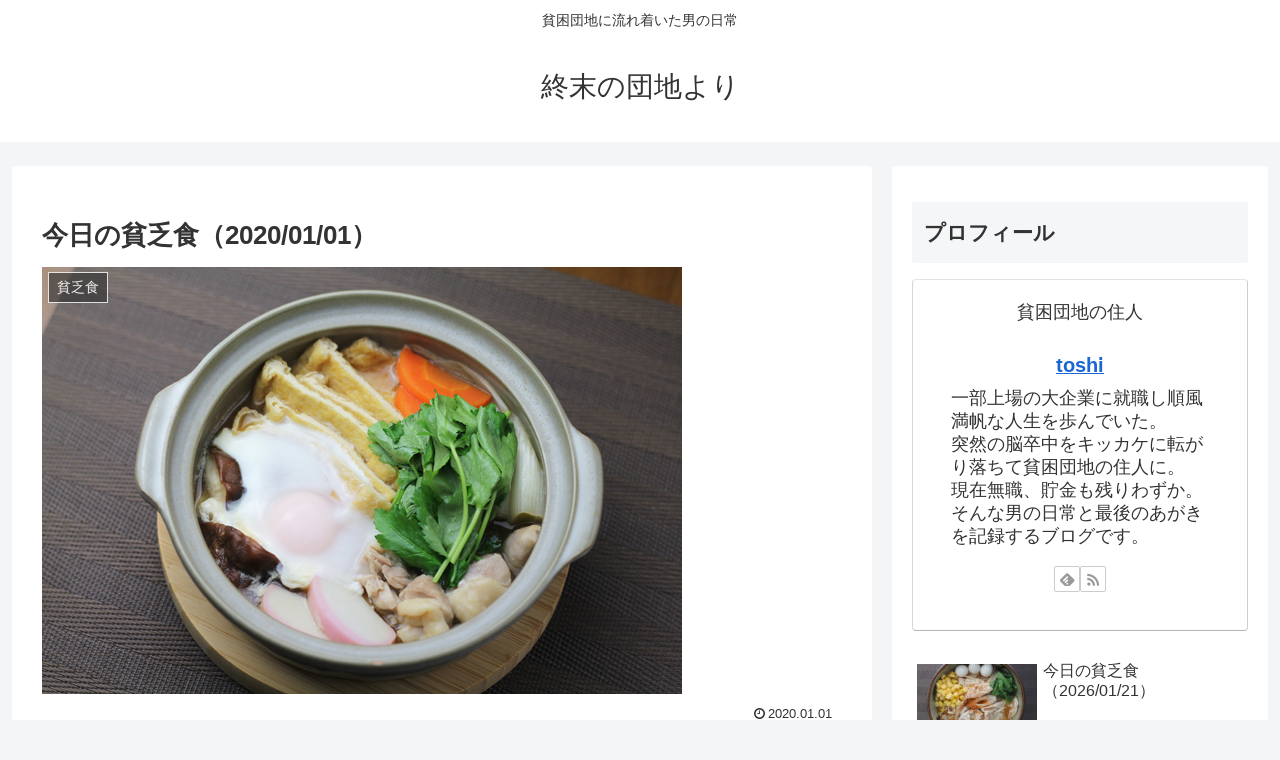

--- FILE ---
content_type: text/html; charset=utf-8
request_url: https://www.google.com/recaptcha/api2/anchor?ar=1&k=6Lcoq8UUAAAAALBz_5eCMnrQLHyy5RFlfd1-UEEn&co=aHR0cHM6Ly9uby1tb25leS1uby1saWZlLmNvbTo0NDM.&hl=en&v=PoyoqOPhxBO7pBk68S4YbpHZ&size=invisible&anchor-ms=20000&execute-ms=30000&cb=c6abnyti2hxw
body_size: 48685
content:
<!DOCTYPE HTML><html dir="ltr" lang="en"><head><meta http-equiv="Content-Type" content="text/html; charset=UTF-8">
<meta http-equiv="X-UA-Compatible" content="IE=edge">
<title>reCAPTCHA</title>
<style type="text/css">
/* cyrillic-ext */
@font-face {
  font-family: 'Roboto';
  font-style: normal;
  font-weight: 400;
  font-stretch: 100%;
  src: url(//fonts.gstatic.com/s/roboto/v48/KFO7CnqEu92Fr1ME7kSn66aGLdTylUAMa3GUBHMdazTgWw.woff2) format('woff2');
  unicode-range: U+0460-052F, U+1C80-1C8A, U+20B4, U+2DE0-2DFF, U+A640-A69F, U+FE2E-FE2F;
}
/* cyrillic */
@font-face {
  font-family: 'Roboto';
  font-style: normal;
  font-weight: 400;
  font-stretch: 100%;
  src: url(//fonts.gstatic.com/s/roboto/v48/KFO7CnqEu92Fr1ME7kSn66aGLdTylUAMa3iUBHMdazTgWw.woff2) format('woff2');
  unicode-range: U+0301, U+0400-045F, U+0490-0491, U+04B0-04B1, U+2116;
}
/* greek-ext */
@font-face {
  font-family: 'Roboto';
  font-style: normal;
  font-weight: 400;
  font-stretch: 100%;
  src: url(//fonts.gstatic.com/s/roboto/v48/KFO7CnqEu92Fr1ME7kSn66aGLdTylUAMa3CUBHMdazTgWw.woff2) format('woff2');
  unicode-range: U+1F00-1FFF;
}
/* greek */
@font-face {
  font-family: 'Roboto';
  font-style: normal;
  font-weight: 400;
  font-stretch: 100%;
  src: url(//fonts.gstatic.com/s/roboto/v48/KFO7CnqEu92Fr1ME7kSn66aGLdTylUAMa3-UBHMdazTgWw.woff2) format('woff2');
  unicode-range: U+0370-0377, U+037A-037F, U+0384-038A, U+038C, U+038E-03A1, U+03A3-03FF;
}
/* math */
@font-face {
  font-family: 'Roboto';
  font-style: normal;
  font-weight: 400;
  font-stretch: 100%;
  src: url(//fonts.gstatic.com/s/roboto/v48/KFO7CnqEu92Fr1ME7kSn66aGLdTylUAMawCUBHMdazTgWw.woff2) format('woff2');
  unicode-range: U+0302-0303, U+0305, U+0307-0308, U+0310, U+0312, U+0315, U+031A, U+0326-0327, U+032C, U+032F-0330, U+0332-0333, U+0338, U+033A, U+0346, U+034D, U+0391-03A1, U+03A3-03A9, U+03B1-03C9, U+03D1, U+03D5-03D6, U+03F0-03F1, U+03F4-03F5, U+2016-2017, U+2034-2038, U+203C, U+2040, U+2043, U+2047, U+2050, U+2057, U+205F, U+2070-2071, U+2074-208E, U+2090-209C, U+20D0-20DC, U+20E1, U+20E5-20EF, U+2100-2112, U+2114-2115, U+2117-2121, U+2123-214F, U+2190, U+2192, U+2194-21AE, U+21B0-21E5, U+21F1-21F2, U+21F4-2211, U+2213-2214, U+2216-22FF, U+2308-230B, U+2310, U+2319, U+231C-2321, U+2336-237A, U+237C, U+2395, U+239B-23B7, U+23D0, U+23DC-23E1, U+2474-2475, U+25AF, U+25B3, U+25B7, U+25BD, U+25C1, U+25CA, U+25CC, U+25FB, U+266D-266F, U+27C0-27FF, U+2900-2AFF, U+2B0E-2B11, U+2B30-2B4C, U+2BFE, U+3030, U+FF5B, U+FF5D, U+1D400-1D7FF, U+1EE00-1EEFF;
}
/* symbols */
@font-face {
  font-family: 'Roboto';
  font-style: normal;
  font-weight: 400;
  font-stretch: 100%;
  src: url(//fonts.gstatic.com/s/roboto/v48/KFO7CnqEu92Fr1ME7kSn66aGLdTylUAMaxKUBHMdazTgWw.woff2) format('woff2');
  unicode-range: U+0001-000C, U+000E-001F, U+007F-009F, U+20DD-20E0, U+20E2-20E4, U+2150-218F, U+2190, U+2192, U+2194-2199, U+21AF, U+21E6-21F0, U+21F3, U+2218-2219, U+2299, U+22C4-22C6, U+2300-243F, U+2440-244A, U+2460-24FF, U+25A0-27BF, U+2800-28FF, U+2921-2922, U+2981, U+29BF, U+29EB, U+2B00-2BFF, U+4DC0-4DFF, U+FFF9-FFFB, U+10140-1018E, U+10190-1019C, U+101A0, U+101D0-101FD, U+102E0-102FB, U+10E60-10E7E, U+1D2C0-1D2D3, U+1D2E0-1D37F, U+1F000-1F0FF, U+1F100-1F1AD, U+1F1E6-1F1FF, U+1F30D-1F30F, U+1F315, U+1F31C, U+1F31E, U+1F320-1F32C, U+1F336, U+1F378, U+1F37D, U+1F382, U+1F393-1F39F, U+1F3A7-1F3A8, U+1F3AC-1F3AF, U+1F3C2, U+1F3C4-1F3C6, U+1F3CA-1F3CE, U+1F3D4-1F3E0, U+1F3ED, U+1F3F1-1F3F3, U+1F3F5-1F3F7, U+1F408, U+1F415, U+1F41F, U+1F426, U+1F43F, U+1F441-1F442, U+1F444, U+1F446-1F449, U+1F44C-1F44E, U+1F453, U+1F46A, U+1F47D, U+1F4A3, U+1F4B0, U+1F4B3, U+1F4B9, U+1F4BB, U+1F4BF, U+1F4C8-1F4CB, U+1F4D6, U+1F4DA, U+1F4DF, U+1F4E3-1F4E6, U+1F4EA-1F4ED, U+1F4F7, U+1F4F9-1F4FB, U+1F4FD-1F4FE, U+1F503, U+1F507-1F50B, U+1F50D, U+1F512-1F513, U+1F53E-1F54A, U+1F54F-1F5FA, U+1F610, U+1F650-1F67F, U+1F687, U+1F68D, U+1F691, U+1F694, U+1F698, U+1F6AD, U+1F6B2, U+1F6B9-1F6BA, U+1F6BC, U+1F6C6-1F6CF, U+1F6D3-1F6D7, U+1F6E0-1F6EA, U+1F6F0-1F6F3, U+1F6F7-1F6FC, U+1F700-1F7FF, U+1F800-1F80B, U+1F810-1F847, U+1F850-1F859, U+1F860-1F887, U+1F890-1F8AD, U+1F8B0-1F8BB, U+1F8C0-1F8C1, U+1F900-1F90B, U+1F93B, U+1F946, U+1F984, U+1F996, U+1F9E9, U+1FA00-1FA6F, U+1FA70-1FA7C, U+1FA80-1FA89, U+1FA8F-1FAC6, U+1FACE-1FADC, U+1FADF-1FAE9, U+1FAF0-1FAF8, U+1FB00-1FBFF;
}
/* vietnamese */
@font-face {
  font-family: 'Roboto';
  font-style: normal;
  font-weight: 400;
  font-stretch: 100%;
  src: url(//fonts.gstatic.com/s/roboto/v48/KFO7CnqEu92Fr1ME7kSn66aGLdTylUAMa3OUBHMdazTgWw.woff2) format('woff2');
  unicode-range: U+0102-0103, U+0110-0111, U+0128-0129, U+0168-0169, U+01A0-01A1, U+01AF-01B0, U+0300-0301, U+0303-0304, U+0308-0309, U+0323, U+0329, U+1EA0-1EF9, U+20AB;
}
/* latin-ext */
@font-face {
  font-family: 'Roboto';
  font-style: normal;
  font-weight: 400;
  font-stretch: 100%;
  src: url(//fonts.gstatic.com/s/roboto/v48/KFO7CnqEu92Fr1ME7kSn66aGLdTylUAMa3KUBHMdazTgWw.woff2) format('woff2');
  unicode-range: U+0100-02BA, U+02BD-02C5, U+02C7-02CC, U+02CE-02D7, U+02DD-02FF, U+0304, U+0308, U+0329, U+1D00-1DBF, U+1E00-1E9F, U+1EF2-1EFF, U+2020, U+20A0-20AB, U+20AD-20C0, U+2113, U+2C60-2C7F, U+A720-A7FF;
}
/* latin */
@font-face {
  font-family: 'Roboto';
  font-style: normal;
  font-weight: 400;
  font-stretch: 100%;
  src: url(//fonts.gstatic.com/s/roboto/v48/KFO7CnqEu92Fr1ME7kSn66aGLdTylUAMa3yUBHMdazQ.woff2) format('woff2');
  unicode-range: U+0000-00FF, U+0131, U+0152-0153, U+02BB-02BC, U+02C6, U+02DA, U+02DC, U+0304, U+0308, U+0329, U+2000-206F, U+20AC, U+2122, U+2191, U+2193, U+2212, U+2215, U+FEFF, U+FFFD;
}
/* cyrillic-ext */
@font-face {
  font-family: 'Roboto';
  font-style: normal;
  font-weight: 500;
  font-stretch: 100%;
  src: url(//fonts.gstatic.com/s/roboto/v48/KFO7CnqEu92Fr1ME7kSn66aGLdTylUAMa3GUBHMdazTgWw.woff2) format('woff2');
  unicode-range: U+0460-052F, U+1C80-1C8A, U+20B4, U+2DE0-2DFF, U+A640-A69F, U+FE2E-FE2F;
}
/* cyrillic */
@font-face {
  font-family: 'Roboto';
  font-style: normal;
  font-weight: 500;
  font-stretch: 100%;
  src: url(//fonts.gstatic.com/s/roboto/v48/KFO7CnqEu92Fr1ME7kSn66aGLdTylUAMa3iUBHMdazTgWw.woff2) format('woff2');
  unicode-range: U+0301, U+0400-045F, U+0490-0491, U+04B0-04B1, U+2116;
}
/* greek-ext */
@font-face {
  font-family: 'Roboto';
  font-style: normal;
  font-weight: 500;
  font-stretch: 100%;
  src: url(//fonts.gstatic.com/s/roboto/v48/KFO7CnqEu92Fr1ME7kSn66aGLdTylUAMa3CUBHMdazTgWw.woff2) format('woff2');
  unicode-range: U+1F00-1FFF;
}
/* greek */
@font-face {
  font-family: 'Roboto';
  font-style: normal;
  font-weight: 500;
  font-stretch: 100%;
  src: url(//fonts.gstatic.com/s/roboto/v48/KFO7CnqEu92Fr1ME7kSn66aGLdTylUAMa3-UBHMdazTgWw.woff2) format('woff2');
  unicode-range: U+0370-0377, U+037A-037F, U+0384-038A, U+038C, U+038E-03A1, U+03A3-03FF;
}
/* math */
@font-face {
  font-family: 'Roboto';
  font-style: normal;
  font-weight: 500;
  font-stretch: 100%;
  src: url(//fonts.gstatic.com/s/roboto/v48/KFO7CnqEu92Fr1ME7kSn66aGLdTylUAMawCUBHMdazTgWw.woff2) format('woff2');
  unicode-range: U+0302-0303, U+0305, U+0307-0308, U+0310, U+0312, U+0315, U+031A, U+0326-0327, U+032C, U+032F-0330, U+0332-0333, U+0338, U+033A, U+0346, U+034D, U+0391-03A1, U+03A3-03A9, U+03B1-03C9, U+03D1, U+03D5-03D6, U+03F0-03F1, U+03F4-03F5, U+2016-2017, U+2034-2038, U+203C, U+2040, U+2043, U+2047, U+2050, U+2057, U+205F, U+2070-2071, U+2074-208E, U+2090-209C, U+20D0-20DC, U+20E1, U+20E5-20EF, U+2100-2112, U+2114-2115, U+2117-2121, U+2123-214F, U+2190, U+2192, U+2194-21AE, U+21B0-21E5, U+21F1-21F2, U+21F4-2211, U+2213-2214, U+2216-22FF, U+2308-230B, U+2310, U+2319, U+231C-2321, U+2336-237A, U+237C, U+2395, U+239B-23B7, U+23D0, U+23DC-23E1, U+2474-2475, U+25AF, U+25B3, U+25B7, U+25BD, U+25C1, U+25CA, U+25CC, U+25FB, U+266D-266F, U+27C0-27FF, U+2900-2AFF, U+2B0E-2B11, U+2B30-2B4C, U+2BFE, U+3030, U+FF5B, U+FF5D, U+1D400-1D7FF, U+1EE00-1EEFF;
}
/* symbols */
@font-face {
  font-family: 'Roboto';
  font-style: normal;
  font-weight: 500;
  font-stretch: 100%;
  src: url(//fonts.gstatic.com/s/roboto/v48/KFO7CnqEu92Fr1ME7kSn66aGLdTylUAMaxKUBHMdazTgWw.woff2) format('woff2');
  unicode-range: U+0001-000C, U+000E-001F, U+007F-009F, U+20DD-20E0, U+20E2-20E4, U+2150-218F, U+2190, U+2192, U+2194-2199, U+21AF, U+21E6-21F0, U+21F3, U+2218-2219, U+2299, U+22C4-22C6, U+2300-243F, U+2440-244A, U+2460-24FF, U+25A0-27BF, U+2800-28FF, U+2921-2922, U+2981, U+29BF, U+29EB, U+2B00-2BFF, U+4DC0-4DFF, U+FFF9-FFFB, U+10140-1018E, U+10190-1019C, U+101A0, U+101D0-101FD, U+102E0-102FB, U+10E60-10E7E, U+1D2C0-1D2D3, U+1D2E0-1D37F, U+1F000-1F0FF, U+1F100-1F1AD, U+1F1E6-1F1FF, U+1F30D-1F30F, U+1F315, U+1F31C, U+1F31E, U+1F320-1F32C, U+1F336, U+1F378, U+1F37D, U+1F382, U+1F393-1F39F, U+1F3A7-1F3A8, U+1F3AC-1F3AF, U+1F3C2, U+1F3C4-1F3C6, U+1F3CA-1F3CE, U+1F3D4-1F3E0, U+1F3ED, U+1F3F1-1F3F3, U+1F3F5-1F3F7, U+1F408, U+1F415, U+1F41F, U+1F426, U+1F43F, U+1F441-1F442, U+1F444, U+1F446-1F449, U+1F44C-1F44E, U+1F453, U+1F46A, U+1F47D, U+1F4A3, U+1F4B0, U+1F4B3, U+1F4B9, U+1F4BB, U+1F4BF, U+1F4C8-1F4CB, U+1F4D6, U+1F4DA, U+1F4DF, U+1F4E3-1F4E6, U+1F4EA-1F4ED, U+1F4F7, U+1F4F9-1F4FB, U+1F4FD-1F4FE, U+1F503, U+1F507-1F50B, U+1F50D, U+1F512-1F513, U+1F53E-1F54A, U+1F54F-1F5FA, U+1F610, U+1F650-1F67F, U+1F687, U+1F68D, U+1F691, U+1F694, U+1F698, U+1F6AD, U+1F6B2, U+1F6B9-1F6BA, U+1F6BC, U+1F6C6-1F6CF, U+1F6D3-1F6D7, U+1F6E0-1F6EA, U+1F6F0-1F6F3, U+1F6F7-1F6FC, U+1F700-1F7FF, U+1F800-1F80B, U+1F810-1F847, U+1F850-1F859, U+1F860-1F887, U+1F890-1F8AD, U+1F8B0-1F8BB, U+1F8C0-1F8C1, U+1F900-1F90B, U+1F93B, U+1F946, U+1F984, U+1F996, U+1F9E9, U+1FA00-1FA6F, U+1FA70-1FA7C, U+1FA80-1FA89, U+1FA8F-1FAC6, U+1FACE-1FADC, U+1FADF-1FAE9, U+1FAF0-1FAF8, U+1FB00-1FBFF;
}
/* vietnamese */
@font-face {
  font-family: 'Roboto';
  font-style: normal;
  font-weight: 500;
  font-stretch: 100%;
  src: url(//fonts.gstatic.com/s/roboto/v48/KFO7CnqEu92Fr1ME7kSn66aGLdTylUAMa3OUBHMdazTgWw.woff2) format('woff2');
  unicode-range: U+0102-0103, U+0110-0111, U+0128-0129, U+0168-0169, U+01A0-01A1, U+01AF-01B0, U+0300-0301, U+0303-0304, U+0308-0309, U+0323, U+0329, U+1EA0-1EF9, U+20AB;
}
/* latin-ext */
@font-face {
  font-family: 'Roboto';
  font-style: normal;
  font-weight: 500;
  font-stretch: 100%;
  src: url(//fonts.gstatic.com/s/roboto/v48/KFO7CnqEu92Fr1ME7kSn66aGLdTylUAMa3KUBHMdazTgWw.woff2) format('woff2');
  unicode-range: U+0100-02BA, U+02BD-02C5, U+02C7-02CC, U+02CE-02D7, U+02DD-02FF, U+0304, U+0308, U+0329, U+1D00-1DBF, U+1E00-1E9F, U+1EF2-1EFF, U+2020, U+20A0-20AB, U+20AD-20C0, U+2113, U+2C60-2C7F, U+A720-A7FF;
}
/* latin */
@font-face {
  font-family: 'Roboto';
  font-style: normal;
  font-weight: 500;
  font-stretch: 100%;
  src: url(//fonts.gstatic.com/s/roboto/v48/KFO7CnqEu92Fr1ME7kSn66aGLdTylUAMa3yUBHMdazQ.woff2) format('woff2');
  unicode-range: U+0000-00FF, U+0131, U+0152-0153, U+02BB-02BC, U+02C6, U+02DA, U+02DC, U+0304, U+0308, U+0329, U+2000-206F, U+20AC, U+2122, U+2191, U+2193, U+2212, U+2215, U+FEFF, U+FFFD;
}
/* cyrillic-ext */
@font-face {
  font-family: 'Roboto';
  font-style: normal;
  font-weight: 900;
  font-stretch: 100%;
  src: url(//fonts.gstatic.com/s/roboto/v48/KFO7CnqEu92Fr1ME7kSn66aGLdTylUAMa3GUBHMdazTgWw.woff2) format('woff2');
  unicode-range: U+0460-052F, U+1C80-1C8A, U+20B4, U+2DE0-2DFF, U+A640-A69F, U+FE2E-FE2F;
}
/* cyrillic */
@font-face {
  font-family: 'Roboto';
  font-style: normal;
  font-weight: 900;
  font-stretch: 100%;
  src: url(//fonts.gstatic.com/s/roboto/v48/KFO7CnqEu92Fr1ME7kSn66aGLdTylUAMa3iUBHMdazTgWw.woff2) format('woff2');
  unicode-range: U+0301, U+0400-045F, U+0490-0491, U+04B0-04B1, U+2116;
}
/* greek-ext */
@font-face {
  font-family: 'Roboto';
  font-style: normal;
  font-weight: 900;
  font-stretch: 100%;
  src: url(//fonts.gstatic.com/s/roboto/v48/KFO7CnqEu92Fr1ME7kSn66aGLdTylUAMa3CUBHMdazTgWw.woff2) format('woff2');
  unicode-range: U+1F00-1FFF;
}
/* greek */
@font-face {
  font-family: 'Roboto';
  font-style: normal;
  font-weight: 900;
  font-stretch: 100%;
  src: url(//fonts.gstatic.com/s/roboto/v48/KFO7CnqEu92Fr1ME7kSn66aGLdTylUAMa3-UBHMdazTgWw.woff2) format('woff2');
  unicode-range: U+0370-0377, U+037A-037F, U+0384-038A, U+038C, U+038E-03A1, U+03A3-03FF;
}
/* math */
@font-face {
  font-family: 'Roboto';
  font-style: normal;
  font-weight: 900;
  font-stretch: 100%;
  src: url(//fonts.gstatic.com/s/roboto/v48/KFO7CnqEu92Fr1ME7kSn66aGLdTylUAMawCUBHMdazTgWw.woff2) format('woff2');
  unicode-range: U+0302-0303, U+0305, U+0307-0308, U+0310, U+0312, U+0315, U+031A, U+0326-0327, U+032C, U+032F-0330, U+0332-0333, U+0338, U+033A, U+0346, U+034D, U+0391-03A1, U+03A3-03A9, U+03B1-03C9, U+03D1, U+03D5-03D6, U+03F0-03F1, U+03F4-03F5, U+2016-2017, U+2034-2038, U+203C, U+2040, U+2043, U+2047, U+2050, U+2057, U+205F, U+2070-2071, U+2074-208E, U+2090-209C, U+20D0-20DC, U+20E1, U+20E5-20EF, U+2100-2112, U+2114-2115, U+2117-2121, U+2123-214F, U+2190, U+2192, U+2194-21AE, U+21B0-21E5, U+21F1-21F2, U+21F4-2211, U+2213-2214, U+2216-22FF, U+2308-230B, U+2310, U+2319, U+231C-2321, U+2336-237A, U+237C, U+2395, U+239B-23B7, U+23D0, U+23DC-23E1, U+2474-2475, U+25AF, U+25B3, U+25B7, U+25BD, U+25C1, U+25CA, U+25CC, U+25FB, U+266D-266F, U+27C0-27FF, U+2900-2AFF, U+2B0E-2B11, U+2B30-2B4C, U+2BFE, U+3030, U+FF5B, U+FF5D, U+1D400-1D7FF, U+1EE00-1EEFF;
}
/* symbols */
@font-face {
  font-family: 'Roboto';
  font-style: normal;
  font-weight: 900;
  font-stretch: 100%;
  src: url(//fonts.gstatic.com/s/roboto/v48/KFO7CnqEu92Fr1ME7kSn66aGLdTylUAMaxKUBHMdazTgWw.woff2) format('woff2');
  unicode-range: U+0001-000C, U+000E-001F, U+007F-009F, U+20DD-20E0, U+20E2-20E4, U+2150-218F, U+2190, U+2192, U+2194-2199, U+21AF, U+21E6-21F0, U+21F3, U+2218-2219, U+2299, U+22C4-22C6, U+2300-243F, U+2440-244A, U+2460-24FF, U+25A0-27BF, U+2800-28FF, U+2921-2922, U+2981, U+29BF, U+29EB, U+2B00-2BFF, U+4DC0-4DFF, U+FFF9-FFFB, U+10140-1018E, U+10190-1019C, U+101A0, U+101D0-101FD, U+102E0-102FB, U+10E60-10E7E, U+1D2C0-1D2D3, U+1D2E0-1D37F, U+1F000-1F0FF, U+1F100-1F1AD, U+1F1E6-1F1FF, U+1F30D-1F30F, U+1F315, U+1F31C, U+1F31E, U+1F320-1F32C, U+1F336, U+1F378, U+1F37D, U+1F382, U+1F393-1F39F, U+1F3A7-1F3A8, U+1F3AC-1F3AF, U+1F3C2, U+1F3C4-1F3C6, U+1F3CA-1F3CE, U+1F3D4-1F3E0, U+1F3ED, U+1F3F1-1F3F3, U+1F3F5-1F3F7, U+1F408, U+1F415, U+1F41F, U+1F426, U+1F43F, U+1F441-1F442, U+1F444, U+1F446-1F449, U+1F44C-1F44E, U+1F453, U+1F46A, U+1F47D, U+1F4A3, U+1F4B0, U+1F4B3, U+1F4B9, U+1F4BB, U+1F4BF, U+1F4C8-1F4CB, U+1F4D6, U+1F4DA, U+1F4DF, U+1F4E3-1F4E6, U+1F4EA-1F4ED, U+1F4F7, U+1F4F9-1F4FB, U+1F4FD-1F4FE, U+1F503, U+1F507-1F50B, U+1F50D, U+1F512-1F513, U+1F53E-1F54A, U+1F54F-1F5FA, U+1F610, U+1F650-1F67F, U+1F687, U+1F68D, U+1F691, U+1F694, U+1F698, U+1F6AD, U+1F6B2, U+1F6B9-1F6BA, U+1F6BC, U+1F6C6-1F6CF, U+1F6D3-1F6D7, U+1F6E0-1F6EA, U+1F6F0-1F6F3, U+1F6F7-1F6FC, U+1F700-1F7FF, U+1F800-1F80B, U+1F810-1F847, U+1F850-1F859, U+1F860-1F887, U+1F890-1F8AD, U+1F8B0-1F8BB, U+1F8C0-1F8C1, U+1F900-1F90B, U+1F93B, U+1F946, U+1F984, U+1F996, U+1F9E9, U+1FA00-1FA6F, U+1FA70-1FA7C, U+1FA80-1FA89, U+1FA8F-1FAC6, U+1FACE-1FADC, U+1FADF-1FAE9, U+1FAF0-1FAF8, U+1FB00-1FBFF;
}
/* vietnamese */
@font-face {
  font-family: 'Roboto';
  font-style: normal;
  font-weight: 900;
  font-stretch: 100%;
  src: url(//fonts.gstatic.com/s/roboto/v48/KFO7CnqEu92Fr1ME7kSn66aGLdTylUAMa3OUBHMdazTgWw.woff2) format('woff2');
  unicode-range: U+0102-0103, U+0110-0111, U+0128-0129, U+0168-0169, U+01A0-01A1, U+01AF-01B0, U+0300-0301, U+0303-0304, U+0308-0309, U+0323, U+0329, U+1EA0-1EF9, U+20AB;
}
/* latin-ext */
@font-face {
  font-family: 'Roboto';
  font-style: normal;
  font-weight: 900;
  font-stretch: 100%;
  src: url(//fonts.gstatic.com/s/roboto/v48/KFO7CnqEu92Fr1ME7kSn66aGLdTylUAMa3KUBHMdazTgWw.woff2) format('woff2');
  unicode-range: U+0100-02BA, U+02BD-02C5, U+02C7-02CC, U+02CE-02D7, U+02DD-02FF, U+0304, U+0308, U+0329, U+1D00-1DBF, U+1E00-1E9F, U+1EF2-1EFF, U+2020, U+20A0-20AB, U+20AD-20C0, U+2113, U+2C60-2C7F, U+A720-A7FF;
}
/* latin */
@font-face {
  font-family: 'Roboto';
  font-style: normal;
  font-weight: 900;
  font-stretch: 100%;
  src: url(//fonts.gstatic.com/s/roboto/v48/KFO7CnqEu92Fr1ME7kSn66aGLdTylUAMa3yUBHMdazQ.woff2) format('woff2');
  unicode-range: U+0000-00FF, U+0131, U+0152-0153, U+02BB-02BC, U+02C6, U+02DA, U+02DC, U+0304, U+0308, U+0329, U+2000-206F, U+20AC, U+2122, U+2191, U+2193, U+2212, U+2215, U+FEFF, U+FFFD;
}

</style>
<link rel="stylesheet" type="text/css" href="https://www.gstatic.com/recaptcha/releases/PoyoqOPhxBO7pBk68S4YbpHZ/styles__ltr.css">
<script nonce="2qlo6YRlXnsfXdOcmM1D7Q" type="text/javascript">window['__recaptcha_api'] = 'https://www.google.com/recaptcha/api2/';</script>
<script type="text/javascript" src="https://www.gstatic.com/recaptcha/releases/PoyoqOPhxBO7pBk68S4YbpHZ/recaptcha__en.js" nonce="2qlo6YRlXnsfXdOcmM1D7Q">
      
    </script></head>
<body><div id="rc-anchor-alert" class="rc-anchor-alert"></div>
<input type="hidden" id="recaptcha-token" value="[base64]">
<script type="text/javascript" nonce="2qlo6YRlXnsfXdOcmM1D7Q">
      recaptcha.anchor.Main.init("[\x22ainput\x22,[\x22bgdata\x22,\x22\x22,\[base64]/[base64]/[base64]/[base64]/[base64]/[base64]/KGcoTywyNTMsTy5PKSxVRyhPLEMpKTpnKE8sMjUzLEMpLE8pKSxsKSksTykpfSxieT1mdW5jdGlvbihDLE8sdSxsKXtmb3IobD0odT1SKEMpLDApO08+MDtPLS0pbD1sPDw4fFooQyk7ZyhDLHUsbCl9LFVHPWZ1bmN0aW9uKEMsTyl7Qy5pLmxlbmd0aD4xMDQ/[base64]/[base64]/[base64]/[base64]/[base64]/[base64]/[base64]\\u003d\x22,\[base64]\x22,\x22woxew5haw5RGw7LDsMKubMKUcMKHwoFHfjJ0S8O2a0gowqM2DlAJwr4XwrJkRi0ABQ97wqXDti7DgWjDq8OwwqIgw4nCpx7DmsOtdHvDpU5ywobCvjVpcS3Diy5Zw7jDtngGwpfCtcOKw7HDow/ChiLCm3R4XAQ4w7DCkSYTwrDCpcO/[base64]/w7LCi8KOwoXDnQLCt8OpPzPDrUrCoBTDlB/CjsOOL8O0AcOCw7LCnsKAbxnChMO4w7AHbn/[base64]/[base64]/Cp8OIwoQFOsKkWSnCnsKhwpnDuXhPFcKAIiDDvGbCtcOOJnsww7xADcO7wpvChmN7PEp1wp3CrCHDj8KHw57CgyfCkcOkOivDpEUmw6tUw7jCv1DDpsO9wqjCmMKcTUI5A8OYQG0+w6vDn8O9aywpw7wZwoHCo8Kfa2YfG8OGwp8ROsKPATcxw4zDssO/woBjRcOzfcKRwq0Nw60NQsO8w5s/w7nCosOiFGvCmsK9w4pvwrR/w4fCr8KRc3ptJsO+PMKBEnPDiCnDscKkwoEswrdJwqTCnEQAZl3CvsKqwq7Dk8KWw4nCqQgWHGouw4Uzw5zCvkw1DXrCoE/Di8Oqw7LDpgbCtsOQJUvCvsKBGDDDp8O3w7U3TsOLwq/CkmjDh8OTGcKiX8Onwr3DoUfCr8K8QsKCw5DCiCJfw6J+XsO/w4zDvGovwrgIw7jCvnjDhQoxw6rCtETDpAYpPsKOFx3Cp0MjZcKxJ0MOMMKeOsK1YDLCpRvDosOMQWd2w5Newp8DKsKZwrTCnMK1fknCuMOLw4Ypw5kQwq17dj/CrcOcwo4+wrXDt3/Chz7DocOHC8KQeRV8cxl7w5HDkAEaw5LDtMKkwqrDiRBLL2zClcOYLcKwwpR4R2paRcKRNcONJCZXDW3DlsO3R3VSwqIfwrkOCsKNw6HDs8OGD8OHwoATfsOywpTClTXDmzhZF2pIN8Oww70/w413OAo1w6LDhX/Cj8OOGsO3b2zCu8KQw6ksw7EJdsOiJ1nDilzCnMKZwrxNeMKMU1Uhw7PCicO2w7ttw77DmcKWTcOLAjpNwrJBCltmwr1twpHCkR3CjwXCp8K+w7rDlMKWUBbDnsKAfH1Tw6rChmkKwr4ZaDIEw6bDtMOHwrrDtcOjIcKFwo7Ch8KkAsOLC8KzOsOzwpR/TcODGsOMFMOoNTzCtTLCkzXCuMO4JQnClcKkdUrDl8O0FMKKecKsN8O+wrrDqAPDucKowqcLE8KGVsOkG1giKMOnw7nCnMK8w6RdwqXDlzfDnMOpDjLCm8KQZUVEwqbDisKdw6Aww4fCmXTCoMO2w7hawrHCosK7dcK/w6olPGYqFG/DqsO1B8OIwpLDpm3Dn8KgwqbCs8KlwpjDuDMCDjjCjxTClmkdGCR/wrFpdMK1CFt6woTCv1PDhA3CgMKzHsKRw6EnW8OXw5DCuEDDjToGw7nCpsKgJi0IwpPCnx9sZsO3E3jDnsOiYcKVw5gfwq9Tw5kAwoTDgmHCpsKrw5B9wozCkMK8w5FxdDnCgj3ChsOGw4AVwqnCpHvCqMO+wo/CvSQBXsKPwox+w7wMw7ZbYFPDmWp1aR7Cv8OawqTCoENtwo45w7kkwoPCv8O/WcK3MlHDjcOcw4rDvcOJI8K4TQvDozhmTcKNFVhtw6/DtH7DicO3wp5ECDQ7w6Ygw4TCr8O0wr/Do8Kuw7AEAMOQw6NVwqHDksOcKsK3wocPQnzCkTLCmcODwprDjQQhwpBVe8OkwrXDrsKpc8O/w6Bcw6fClXItMAcJLVY7EEjCkMOuwp5ndlPDucOmEA7Ctn9gwpfDqsK4wpDDhcOjTjRsBCRQCX09RnbDusOyDgQjwovDtzbDmMOPP0V/[base64]/DrRx2w5stCB4eClg1S8KpaE5nw71Iw4fDshZzQlfClgbCosOmYkYow6ZJwoZENsOVF0Zaw5/DtcOHwr0rwpHDjyLDuMODBUkzER5Ow4wxDMOkw6/DmCFkw7bCnyJXYznDqMKiw4/[base64]/ClwrDiwFCwroCwoHDv8OuwrM+UVrDjcOafjpvfiVOwr4zMHXCucOHacKVAkpFwo9jwrlVO8KKQMKPw5nDg8Ofw5fDriYqRsKUAifCrGVYMhgGwox/[base64]/DrHwOellZNVM0wr3Dj0TDtRbDh8K5AXnDtUPDk0/Cgw/Cp8KIwr0Bw6MCcwIgwoLCnRUSw4fDqsOFwqDDt1huw67DmmsickBIw7xMZMKywq/[base64]/DpGUxThjCiGJxBMOLwodCPmM/dBzDhMKBJFZ0wo3DkSjDv8Orw5ADIDTDl8O8Oi7DiB4YRcKDdEccw7rDvnrDisKyw6xUw4AyKMOpb2bCtMKzwoZmaXDDgcKERjrDksOWdsOlwpfCjDU3wpfDsHwawrEnNcOhbmzDnxXCpgzCq8KPacOaw7cKfcO9GMO/J8OJL8KPYFvCozVFXcKiYsKoTxQpwonDmsKowoALG8OSS2fDmsOIw6TCrm88c8O0wrIewo4lw4nCtmUcFsKHwoZGJcOOw7Eufkd9w5PDmsK1G8KJwr7DgMKUPMOTLAHDjsOQwrVCwoPDpcKdwqDDq8KwfMOMFR4gw50TRMKQS8O/Vi9awrcvDQPDmRsubAgWw4fDj8OgwppwwrrDjMOkYxrCsTvCpcKJGcO4w6nChWzCqcOdOcOlI8O+cVx6w4AhZMK2IMKMKMKtw5rCvCHDhcKbw49sO8OxO0TCok1zwpgfYsOrPXZdRMKIwqxddQPCl07DkCDCrx/DlTcdwooQw6rDuDHCsjoFwpd6w7bCtzXDm8KkcU/Cjw7CisOVwp3Co8KjSmrCk8Ksw4F9wrTDncKLw6/[base64]/[base64]/DrsKgwqFxOMKDOMKTw7w0wr7CvA7DtcKww7XCqMOUEMK6AcOcZgAmwp/CmTXCmDLDi3Ajw5hFwrzDjMOEw49TTMKRW8O5wrrDq8KGS8OywrzCnnDDs0bCoj/Cg314w59eJcKHw7J5R0QkwqDDsVthQibCny7Ct8KxUkJpwo7CiSTDnXkaw4xawo/CvsOcwr1+fMK5IMK9XcOaw7orwovCoR4MBsKSAsKuw7fCuMKqwqPDpcKwdMKOw7XCvMOOw4HCisKow6UDwq9eV2EUbcKrw7vDr8O9HGh4Hl8Uw6gtADfCn8OGJsOEw6HChsOsw7zDo8OjE8O5OA/DocOSQsO6Qj/DhMKMwph1wrXDuMOSw47DryjCjn7Dt8K6QSzDo0XDj11Rw5fCo8ONw4AXwqrCt8KFLsOiwrjCkcKsw6xHaMK3wp7DogbDiRvDlC/DsAPDpsOpfMKxwr/[base64]/DtwPDk8KowpzDnFPCvBVsBhkCwozDrUzCpUQaC8Ouwoo4XRDDmw4tZsKxw4XDtGVuwoDDt8O+cT/Ckk3Dp8KXb8O7TGHDjsOtBjQnVjNeelRHw5DCtybCnCJGw7vCrTXCskV8GsK5wofDm1/[base64]/NVBkw7sYw7ZOw5REwqvDisO8w4XCtMKWwp4zwol7wpDDg8KvBy/CtsOeLsOIwrtVFMKvWh8tw7law4bCqsKDACRdwoMjw7bCsUlww55XMy5cAsKoCBTDhsOkwqvDsjLCiDtnXG0VYsKedMOZwpPDnQpgW2bCsMOZM8Oue2VyLSNXw7LCj2gTCmgow67Dp8OYw6MMwrXCoWEQQwENw5jDkxAzwr/DmMONw6IGw4gIACPCsMKMU8Osw6UuCMKvw4JKTSTDvcOzd8O6GsOIcTLDgHTCnATCsmPCnMKmWcKMcsOeU1TDq2TCuxLClMO7w4jCncOZw7JDTMOdw7AaMCfCtUTCu2bCjUvDiQQ1b3nDrsONw5XCvMOCwrTCsVhZSljCpVtxccK/w6vCrsKuwpnCgwfDlUs4V0soEHBlVHrDo0/[base64]/[base64]/aXLDunFKwrLDtW3Dtl95bDjDvMOFDMOVLsOgw5c+w6cfesO4amAewqrDucORw4vCgsKMLnQKIMOmSMK8w7fDlsOCB8KKO8KowqhaJ8OISsO+RMOxEMO+R8OEwqzDqBt1wr9eW8KIXU8OBsKDw5rDrwfCjyN5w4XCiHnCn8Kew6vDjy/[base64]/ClcKOwq7CssOAwrXCt8OxwqTCiMKCFGQAQcK8w7hDw7ABb2/DkU/Cr8KawofCmMOWEcKdwoHCrcO6C2QHZiMJVMK3Y8OQw7jDsDnCrykOwp3CuMKWw5DDnX/DuF7DmBHCq1/[base64]/LWLCn8K+wp7Dp8K5cMObIcO7w4QJwrZLUAIVwonDi8KbwrDCqzXCgsOPw41gw6HDmm/ChgRfcMOIwqfDtG5NaU/Cr0UPNMKeDMKEK8KxOVrDpBN6wrPCgcO9FHbChGk1I8OOJcKCwrolZFXDhSdgwofCuDJdwr/DjiMXTMKkd8OBH2HCmcOAwrrDpQTDvXUjQcKqwoDDr8K3AmvCksK+JcKCw508ZgHDhlcnwpPDimsUwpFwwol2w7zCh8OmwpbDrhc6wqDDnR0lI8KULCEyVMOvJ0Y4wrE0w6JlNjHDjgTCkMOEw6YYw6/CjcOUw5lewrVyw7xAwqDCt8OMMcOfGRtcMCLCiMKpwowrwqfCj8OcwoIQazVsdXA8w4BtVsOTw7ApZsODZDF4wrDCtsO5w4LDv09jwpUowp/CiE7Diwd9JsKKw6LDlcKkwpxMKx/[base64]/CuMOBLDTCicOIwqQJETxUw7w7ZUx3w419ScOowpPDgMOrYk8zSSDDr8Kow7zDoGXCm8O7UsKQCGDDi8KgCkXCiwlMCwAwH8KGwoDDkMKywrjDihwYf8KxAg3CnGcIwqNVwpfCqsKXMid6EMK/QMOaKh/[base64]/[base64]/E0jDrBvCj8OiMMKNIyjCqcKKw55Mw4kBwrbDvEgCwq7CtT3CgcK1wrRCPxl3w5oEwrzDkcOtTDrDiRHCi8K1ScOgdmVIwofDgTnCmzQ3BcOYw6BTGcKnQFc/wpoVfsOkI8K+esOeExY7wp52wrDDtMO9wonDjMOuwrUawqDDrMKTHcO0Z8OPI3DCsmHCk07ClHR9wrzDssOPwosvwp3Cp8KIBMKXwqZ8w6/ClMKmw6/DvMK3woLDuW7CtXfDmVsbO8K5McOaaw1xwq9Mwp9YwobDosO8IkDDs0poN8K/Bi/DmRtKKsOswofCpsOJwrLCi8KZI0HDpsKjw60Hw4/CgULCu2oswqbDl3NlwqbCg8OgeMONwpTDlMK8DDcwwonClU84FMORwpAMHMKaw5IZa3pwOMKWDcKzU0jDgzh1w4N7w4/[base64]/CpWEZGsOwQ8K3FVTDkCVSwqZow5jCm0xyYh5Cw4zClmIMw7R7WcOjAsOgBiYpbBtGw6PDuk15wpPDphTCk23CpsKuU3TDmXNeNsOnw5Rdw70qO8O5K2sHZcO7a8Obw7FQw45vNwpPVsOew4vClcOjC8OHJGDCoMKTCcKqwr/DkMOlw6A6w5TDq8OowoRoUS07wrDCgcOxaULCqMO5X8ONw6IaAcOae3V7WSbDm8KZXcK1woPCvcO5c2jClCbDlG/[base64]/ChRnCpsObw4vCtsKhw6ZoacKxAsKcw7XDuiXCncOtwrQiHFYXTXjCn8KbYHhzFsK6U0vCr8OPwrnCqB9Qw5DCnHrCsnXDhx91MsOTwqHClnl7w4/Co3JewoDCnj3Ck8KGDDo9wpjChcKWw5PDgnrCl8OnEsKPI10SVCUDbsO6w7vCk0VEEzHDjMO8wqDCtsKuScKPw5lOTSLCpcO5ci8fw6/[base64]/CqMOsXsOfCsOgTsOmd8OswohxRsKXWDAuworDmGTDlsKUaMOVw60IRcOYQMO7w5wCw682wqfCmsKNV3/[base64]/[base64]/DscKRHsOKwpHCtgpvw6BBFcKKw40tSiTCvcOAaMKew6x8woUBAS8cfcOGwprDi8OdccOkeMO5w5nDqyk4w7DDocKiP8KxdB7Dl3xRwq3Dg8Ohw7DDjMKFw69+BMOow4MGYsKDFkI+wqrDoTYdXVg/CBrDh0jDtztrZyLCkcO6w71Ld8K0PgVtw6RCZ8ONw6tTw6DCgCA4esOowpdgYcK8wqofXl55w5kcwrMUwqvDpsK5w4HDjS5Tw4oHwpXDlQI0RsKLwoJofMKYP0bCmirDhWwtV8OFbkfCnTdKE8KBJcKNw7DCijzDpXAfwp9Xwo9Nw5Z7w7rDscOrw6/ChcKPSTHDog0edV1XBzwGw45jwph+wrV/[base64]/DrWd5OMKEa8KFWgzCu3ASMMKAwoLDqMOYCSEoB0bCpmfCv3nCm0IAO8OUasOQdUnCkFjDiS/ClH/DvMKuW8OkwqjCt8O1wrIrYxLCjMKBPcKqwonClcKJFMKZSiZnbmHDi8OTLMKpHV0kw7Jbw5/[base64]/Dq8OTwrQMKBXCqzwUHA7CkcO0E2TChGXCoMOewrXCm1oGc3JKw5nDtGHChDkUAE1pwofDqTE5CjV5DcKrVMOhPgXDqMK0TsOGw68HZDdHw6/CiMKGEcOgAHkQJMKewrHCoA7CrAkzwrzCn8KLwqLCqMO/wpvCqsO8woJ9w7rCt8K7fsKqwoXDuVRbwoIGDlbCiMK2wq7DpsKqB8OoW3zDg8O5eTvDsGXDjsK9w6htUcK/w4TDgHbCuMK+b0NzRMKTYcOVwozDu8K5wpkYwrbDnEw/w4bDscKhw5gZE8OyWMOrTlbCvsO1N8KQwpgsNkcZYcKOw6FHwr10HcKcKcKDw7zCoBfCqcKDEcO6TlHDvMO5QcKcbsOGw5F2wrDCk8OCdT0KTMOOTzEawpxNw6pMRwVZOsKmQwJ1fcKON3/DuXDCg8O1w7tow7XDgsOfw53ClcK3WX4wwohnacKoJS7DmMKYwqMucx9WwoTCuT7DtSsJL8Oiwo5fwrp6Y8KhH8OcwqXDiFgEVglIX0LDk17CulTCh8OewqPDocKFAMO1LwlTwqbDqAwmFMKew6/Cl0AEe17CsiQrwq16FMKdWQHDk8OaUMOieRcnd1IrL8K0Ei3CiMOTwrcGFFgewr/CoFJqwqTDpMOzVihJTRxPwpBnwo7Ch8Kew5HCigjCqMOZKsOWw4jCnQHDm2DDtzJNdMOzWyLDn8KDbMOLwpB3wovCiyLCncK+wp1owqY8wqHChml9S8KkPnglwrRgw7QfwrzDqCMrdcK9w5t8wrfDlcOXw6TCkTELI2zCg8K2woIgw4nCoS9hVMOQAsKGw5d/[base64]/[base64]/[base64]/YsKJw4vCrTFqw7zCrMOowrZLwpHCisKRDiTCqcOJA1N7w7fDk8Kzwo4lwokKw6rDhho/w5zCg0Z8w4PDoMOTP8Klw50wB8K1w6p7w7orwoTCjcOCw781AsK/w6XCncO2w5tywqXDtMOGw4LDlnzCsz0NJjbDrm5zcTFxIMOGWsOiw7gawp58w5PDmhQewrgPwpDDhQDCqcK5wpDDjMOFD8OCw6dQwohCP0tmAsOmw4kew4zDk8KJwpXCiU7DnMOSPBg+bsK1KDxFeigeeADCtBMDw7vCsUY/[base64]/[base64]/CksOhwqNyL1Z9wrV9cMO/GMOUw4ZVwoEcAMO6w5nCssOGRMKAwpVtRHjDk3YeRMKDf0LCvnYdw4PCkWoOwqZbGcKkOV/Cq37Ct8O1WGfDnVYEw5wJZMOnI8KbSHgeUUzCv2fCs8KXb17DmWHDoT4GG8KIwoJBw4vCr8KXEypDDUQpNcOYw4zDnsOPwpLDiH5Cw7syd2/Cn8KRUlzDncOjw7UPcsKjwoTCqR8hA8KKGUzDrQnCmsKeCGpNw7JCSWXDrSErwovCsx7CiE5dwoNcw7fDqUoeB8O4bcOuwqABwr08w5EawprDk8KywojCnxvDncOxYFfDsMONS8OpaUzDtCguwoozKsKAw6TDgcOqw7B6wptuwrs/eBrCtE3CpQ81w6/DjcKRQcOhKn8Rwoo8wp/ChsKxwojCosKfw6bDmcKawo92w4QQKwcMw6cGR8OKw6jDtypBGg8RU8OiwovDhcO7EXDDrl/Dgl1/XsKtw7DDkMKKwr/CqUYqwqzCsMObU8OTw7AFFiPDgcO+SikAw6zDtDHDvD9bwqNCHUZpfGLDhEXCosK7ICnCi8KIwoMgasOcwq7Dt8OVw7DCpMKXwpvCpW3CuV/DlcOCKVjDtsOODR/CocOkw7vChDvCm8KIECXCssKaYcKawpLCriDDoD10w58rLGbCv8OlHcKvdcOresOlccO4wqMqVHDCkSjDu8KZBcKkw77DthzCsm59w4TCj8Orw4XCmcO6OHfCtcOmw5pPGV/[base64]/Ct8OUw6nDiMKDwpzCnSR0wpjCkXIQEQbCjj7DvRgFwrnDl8OsQMOMwrPDvsKQw5occkjCjS7CtMKzwrTCgyk8wpYmc8OBw5TCvcKsw4DCrMKIFcOTGsKiw5XDjMOowpHCtAXCr1sfw5/[base64]/[base64]/Dny7CiXJ0WcKUWwrDkMOFwqw6wprDrBpmUEUUIMOcwrk4VsK3w7o2bHjCisKFcm7DpsOFw6lKw5nCgsKOw7BROhsow4nDoT51w6A1fGMnwp/DocKzw6LCtsK0w7k9w4HCvzASw6HCosK2RcK2wqRGVMKYCBvCtSPCjsKqw4LDv1pldMKow6oUOS0lUl/DgcKZY2rChsK0wq0MwpwdanbCkxBGwrDCqsKSw4bCn8O6w6FdWiYeaEl/fynCtsOvfHtTw5DCkiHChGdrwokKw6IfwrfDtcKtw7gLw4nDhMKlwqbCv03DgiHDjChJw7NgIXTCv8OOw4nDssKpw4jCg8KhcMKjf8KCw67Cv0HCtsOLwpxKw7nCp3pSw4TDn8K9BhsLwqLCuA/[base64]/w7Fiw749w5rCoQpnV2XDq8O2w63CgTFFYcOKwqvCucOBZC/[base64]/worDsAjDmsKTwr1UDMKtw5vDs8OZw6zDrMK/wplHOzDDlhl7RMObwrfCv8Ktw43DicKDw4XCiMKXA8O7RlfCnMOrwr8RKXN0YsOlMHHCgsKWwpXDmMOyLsKNw6jDrEnDpsOVwrXCmnRQw7zCqsKdZ8OoFsOAeFBQEsK6TjZxMATCtGt1w51FIRxlUcOnw4XDjVHDi0HDsMONK8OPNsOWwoXDp8Kowq/CoXQsw7p/[base64]/woLCn8KsWMO6w4A+woIPwqIvw7HCksOvwqrDkMKHasK/Ji0WUU5wDMORw6lrwqAnwrMZw6PClDwaP0VUU8KtOcKHbAjCjMO4dk9qwq/CgMKUwpzCjFDChlrChMOSw4jCo8K1w41swrHDgcKAwonCuydHa8KYwpLDsMO8w74yWsOfw6XCt8Omw5Q9PsOrPRjCiVphwoDCvcOEf3XCoSwFw7k1fXlnTX7Dl8OcShVQw6tCwrB7MzpbOVAew7/Cs8KbwoFvwqAfAFNbYcKCKjZyE8Kjw4DCv8KJdsKrdMOww6XDp8KYGMOJAsO9w7AewrIywqbCocKww4Idwptnw7nDg8K2cMKjecK9BC/DlsK3wrMNFgHCvMKQFFjDiQPDhmPCinMJVxHCpxnDjXJYK0t3bMOjZMOcw5VtOHbCvQtpIcKHXTpywqQfw5nDlMKnHcK/wq7Cj8Kew75/w70aOsKGMG7DssOEE8Oyw5rDhifCkMO7wqFhB8OyFmnCoMOECF1TFMOHw6XCgTzDo8ObJ0AgwoDDv2nCrMO0wpvDq8OsZAfDicKwwqXCrXXCtGxYw6fDssKJwqMew4kKwp7Ci8KPwp7DvXfDtMKSwrvDkV4/wphBw6Anw6XDvsKeZsK9w54qKMOCAMOpVFXCm8OLwogWw7jClmLCjB8UYz/[base64]/CrMKLeMKFUMOgecKMCQRpw5MrwpTDpTfDo8OzEHjDtsOwwo/[base64]/Sj/CgE/DqSDDkMKzwr9cwpQSwr8EAMKXwpFMw4EQAE/CisO1wovCpcOuwoLDk8OuwoPDvEfCm8KAw4pUw6kUw7DDr03CsBLCkSYLNcKmw4ttw57CihjDpV/Cpj0qdmfDkUbDjnUIw50CYm/Ct8Kxw5fDlMOlwqdHUsO7N8OEC8OAQcKTwow/w4AfJMO5w70lwqfDnnwIIMOhUMOIRcKySD/CqcK8ZkTDq8O0wpvCq3DDuWgmc8O+wo/CrSMAUB1SwqfCqMOwwoJ7w4A6wrnDgyYuw4vCkMOtwqgEQW/DscKKJ2pzJSPDrsOEw4Y6w5VbL8OafUbCikYSbsK5w6/DomxZI08gwrTCkzVawootw4LCsVHDnR9LCMKBc3bCnMO2w6oXZHzDizHDs21RwqPCpMOJUsKWwpokw4HCmMO2CiofGMOWw5jCjcKpacO2TDbDkU0eb8KBw5nCizBew7wKwoMOf2/DocOeVjnDvEFaXcOJw4dRcBLDqE/DrMKEwoTClQvCrsOxwplMwrLCmxB/[base64]/DqcOLw7TCj33DiQ4JKTfCtzhcJ3bCvsOyw75qwpvDicKZwqnDhBQYw64JZ2TCuGwow4LDlRbDs2xFw77DgF3DkCTClMKdw6dYCMOYa8OGw5zDgsKCLn0mw4LCrMOXAgZLVMKdUU7DtRZRwqjDvkNce8OwwrtSCDzDtXpwwo7DoMODwpYdwp5Vwq/[base64]/[base64]/[base64]/DsWHCusOHcl1ZEsKzwqTDhy04w7nCgMO4UMOPw7hUO8K/[base64]/ChMOeOsK+RBrChMOzNkzCtsOOA8KQw6LDlF/[base64]/DrjXDqcOmw4bCuw1xHcOKwqDDkMKTLXYfa3BEwqceacOTwqzCgXl8wqh3aw4Xw6d4w5/CnjgdYyxdw4lBbsKvC8KGwoLDs8KYw4l5w7/CtgXDpsOmwrcZOsKXwoItw6lSGkpZw7MqccK0BjLDnMOPDMOWWcKYI8OYOMOTDD7CusOgUMO+w6QmeT8qwo/ChGvDmT/ChcOgRz7DqUMxwrxHGMOmwpZxw5FZZ8K1G8OrCR47EBcew6xww4fDsDjDp0AFw4fCrsOWYy0TesOfwqDCrnUmwpEZdcOSw73ChsKPw5zCtRnDkGZrehoqAsOIX8KeQsOTKsKOw7BcwqBnw6hRLsOkw69/e8OPZjcPVsOZwoRtw4XCnxZtVSlowpIwwrPCumlNwo/DucKHUAM2XMOuMV7DtTfCo8KFC8ONC1TCt1/CjMKRA8Kowo9xw5nCu8KuKhPCqcOodT1cwrNQGCHDuFbDhlfDs1zCsWJOw68/w7FHw4Z+w7Ruw57DscOuUsKwSsKAwpTChsOjwrpMZMOIIwXCq8KFw4jCncOSwp4OGUvCgRzCnsO9MGcvw6fDgcKGPT7CvnDDtxllw4TCv8OsTBpoZ1kvwqAOw77CjBYew7pGWsOnwqYaw480w6fCtgJMw4l8wo/CnEwPMsK8OMO7O23ClnsdT8K8w6R9wrvDmQRJwo8JwrAuXMOuwpNuwqLDlcK+woklbFvCvVTCicOxSErCsMOdQlPCk8OfwosDYDF9Mxl/w4wSZsKSHUNDNlY3OMO1CcK9w61PTT7CnVo6w40zwplQw6nCkF/CtcOPd2AUGMKRBEMOE3LDng1FJ8K4w7QyJ8KcUEjChRt0MgXDs8OlwpHDmMKsw6fCjmDDhsKbW0XCm8OswqXDj8K+woIaF0klwrNPJcKcw45Gw4s/[base64]/DvsOwwpQzw5lYZUJww7JEwqjCisKDOFlQEELDnlXCmsKBwqHClQYCw58Sw4LDrS3DmMKhw5PChk0ww5R/w4cScsKnwojDjxrDqmYFZX0+w6XCoDrCgXHClxYpwqTCsjDCv2c+w7Nlw4/DnBzCmMKCdcKPwpnDucOtw68ONjRzw79LasKzw7DCjmvCv8OOw48bwqLCpsKaw6LCqStqwoTDlz5lOsOIOyh+wr3CjcOFw5LDihF/W8O4A8O1w69ZXMOlFWtIwqV4YcOFw79Qw4EGwq/Chk57w53ChcKow7bCscK3MGV1DsKyJzHCoDDDnC0Qw6fCmMOtwrXCuQ7CkcKoel7DhMOYw7jDqcOoM1bCkl/Cog45w77DkcOiK8KZesOYw7Fhw5DCn8OlwodZwqLCpsKJw6TDgh7Ds2lHfMOAwoIPe3vCqsKVw63Cm8Ozwr/ConrCrsOFw6vDpgfDvsKvw7DCuMKlwrF/[base64]/CocO9w6jDnlHCkMKnQEhtw4zDn0fChG7CqUbDn8KEw4QgwoLCncO5w75mZTJFJcO8UhRXwozCqC9GagZ0QcOkRMKsworDvS0TwqbDtQ06w6bDs8Olwr5xw7vCnnvCg2/[base64]/[base64]/CiwTCksK7R8KowonDmMOgZsKNwot1MR7Du8OYDS95PE9DK0lUKgLDgsOKVHYGwr0fwpYWIjdhwoPCuMOlElN6SsKpAUhtczUHX8KmdsOKKsOWBMKfwr8fwpdtwpM7w7g1w4hPPws3NSRjwp4WIUHDiMKnwrJSw5/CnHfDuR/DscObw7bDhmbCgcOoacKdw7MKwojCumd6LhUiJ8KSLRkfNsO/A8KdTR3CmA/Do8KuIwxiwpkXw79xwpjDmMOEfn8RScKuwrPCnSjDlnbCisOJwrbCnFIRcAQ1wrNUwrbCo0zDrkPCoRZowrXCuWzDl0zChy/Dh8O6w485w4sEF3TDpMKNwowVw4YZFMKlw4TDmsOiwo7ClgN2wr7CjsKBDsOdwrnDkcO1w6pjwo/[base64]/DlMKNwoRHw6tiw50cFcOhU8KUwoZbL8Kcw7jCsMOtw7UlSh0wYz3Du1bDpG7DjEzCiFoLT8KvYMO7FcKlTiN9w4QUJh3CjwbCnMOKNMKyw73CsUBiw6dKPsO/L8Kbw5x/[base64]/[base64]/[base64]/[base64]/DgcKewrBtTAbCrFMuw6LDkMO+fsOJHnfDqgcRwqRFwrI4ccK/B8OFwrjCocKUwp8hByR4LVjDoj3CvC7Dp8OmwoY+TsKtw5vCrF0uYH3DunbCnMKDwqXDtikSwrXClsOcDsO/Llg9w6DCpUs6wo1wZMORwoLCo1PCpsKPwpNdFsOlw47CgyTCmSzDhsKtCCp9wr0lNG5fHMKfwqgzLCHCmMOuw547w4DDucKrNA1ewrhKwq3DgsK/[base64]/[base64]/[base64]/ClDR7w7QUWDPDjcOzDcOJwr/[base64]/Cm8OuRBzDji9/wrUrw4DCl8KHYcKxNsK+w4NpwrZWFcK+w6/[base64]/[base64]/CrTISIcOvw6/DgcOGdlfCkMKSwqk/[base64]/[base64]/aBnDqSp5wpPDgUddLMKHw7x8wqNRw6kswpcAU1x7HcKvHg\\u003d\\u003d\x22],null,[\x22conf\x22,null,\x226Lcoq8UUAAAAALBz_5eCMnrQLHyy5RFlfd1-UEEn\x22,0,null,null,null,1,[21,125,63,73,95,87,41,43,42,83,102,105,109,121],[1017145,217],0,null,null,null,null,0,null,0,null,700,1,null,0,\[base64]/76lBhnEnQkZnOKMAhmv8xEZ\x22,0,1,null,null,1,null,0,0,null,null,null,0],\x22https://no-money-no-life.com:443\x22,null,[3,1,1],null,null,null,1,3600,[\x22https://www.google.com/intl/en/policies/privacy/\x22,\x22https://www.google.com/intl/en/policies/terms/\x22],\x22zqVSqu0co77lqrYhyUQYF98d6I9Jb2K/onElaPprBJU\\u003d\x22,1,0,null,1,1769081510653,0,0,[23,105,145,9,43],null,[219,161,159,204],\x22RC-qGZlcH7M10L48Q\x22,null,null,null,null,null,\x220dAFcWeA45IRpWWANRygh9fUGoohqyGsgBsLcB-EkMrJM80go9l969UBFw2aOrczM8MCvhLpKmIixHw1DxC-6ED4RV1ujxPaEP-g\x22,1769164310553]");
    </script></body></html>